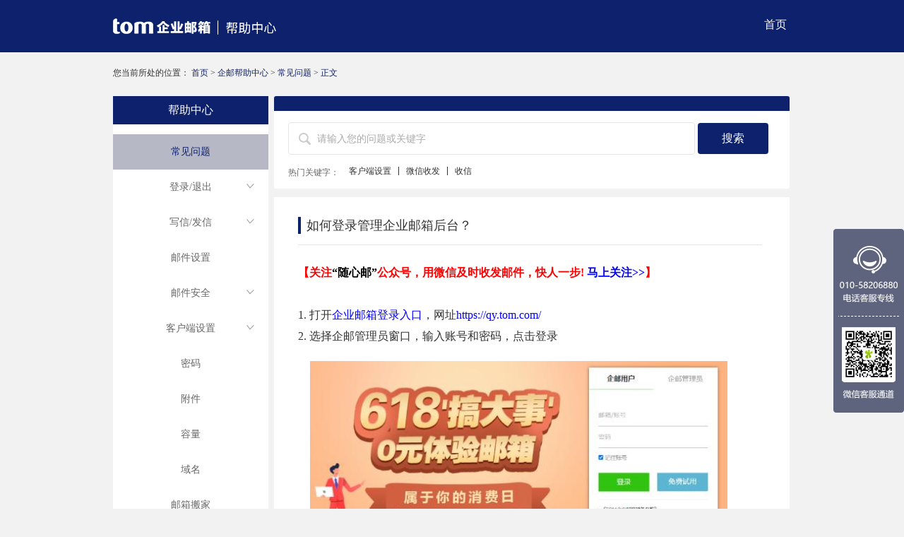

--- FILE ---
content_type: text/html
request_url: https://help.tom.com/enterprisemail/3534060307.html
body_size: 4506
content:











<!DOCTYPE html>
<html lang="zh-CN">

    

<!-- openCMs sreach -->





<head>
    <meta http-equiv="Content-Type" content="text/html; charset=UTF-8">
    <meta http-equiv="X-UA-Compatible" content="IE=edge,chrome=1">
    
    
        
        <meta name="Description" content="1.打开企业邮箱登录入口，网址https://qy.tom.com/ 2.选择企邮管理员窗口，输入账号和密码，点击登录">
        <meta name="keywords" content="企业邮箱 随心邮 管理员登陆 怎么登录企邮管理员 tom邮箱3.登陆企业邮箱后台首页">
        <meta name="Imageurl" content="">
        <meta property="og:type" content="news"/>
        <meta property="og:title" content="如何登录管理企业邮箱后台？"/>
        <meta property="og:description" content="1.打开企业邮箱登录入口，网址https://qy.tom.com/ 2.选择企邮管理员窗口，输入账号和密码，点击登录"/>
        <meta property="og:image" content=""/>
        <title>如何登录管理企业邮箱后台？</title>
        
        
        <meta property="og:url" content="//help.tom.com/enterprisemail/3534060307.html"/>
        
        <meta property="og:release_date" content="2021-06-28 18:01"/>
		<meta name="applicable-device" content="pc">
		<link rel="canonical" href="//help.tom.com/enterprisemail/3534060307.html">
    
    <meta name="viewport" content="initial-scale=1.0"/>
    <link rel="shortcut icon" href="/system/modules/my.opencms.news/resources/tom/help/static/img/help/favicon.png">
    <link href="/system/modules/my.opencms.news/resources/pc/css/contentload.css" rel="stylesheet" type="text/css">

    <!--加载图标-->
    <link rel="shortcut icon" href="/system/modules/my.opencms.news/resources/pc/pic/tom_logo.png" type="image/x-icon">
    <link rel="stylesheet" href="/system/modules/my.opencms.news/resources/tom/game/static/index.css"/>
    <link rel="stylesheet" href="/system/modules/my.opencms.news/resources/tom/game/static/content.css"/>
    
    <link rel="shortcut icon" href="/system/modules/my.opencms.news/resources/tom/help/static/img/help/favicon.png">
    <link rel="stylesheet" href="/system/modules/my.opencms.news/resources/tom/help/static/css/bae.css">
    <link rel="stylesheet" href="/system/modules/my.opencms.news/resources/tom/help/static/css/helpindex.css">
    <link rel="stylesheet" href="/system/modules/my.opencms.news/resources/tom/help/static/css/helpindexnew.css">
    <link rel="stylesheet" href="/system/modules/my.opencms.news/resources/tom/help/static/css/help_enterprisemail.css">
    <script src="/system/modules/my.opencms.news/resources/tom/help//static/js/jquery-2.2.3.min.js"></script>
    <script src="/system/modules/my.opencms.news/resources/tom/help//static/js/helptop.js"></script>
	
	    
    <script src="//www.tom.com/system/modules/my.opencms.news/resources/pc/minjs/get_track.min.js"></script>
</head>
<body id="body">
    <input type="hidden" value="0" id="sltop"/>
    <input type="hidden" value="1192" id="jsonid"/>
    
    
    <div class="help_index">
        <!--头部分-->
        <input id="category" type="hidden" value="/help/"/>
        
        <div class="he_navbg w1">
            <div class="he_nav w1  w100">
                <div class="topNav">
                    <a class="he_logo" href="//help.tom.com"><img src="/system/modules/my.opencms.news/resources/tom/help/static/img/help/logo_enterprisemail.png" alt="logo"></a>
                    <ul class="he_nav_ri">
                        
                        
                        <li class="nav-item">
                            <a href="//help.tom.com" class="nav-link" target="_blank">首页</a>
                        </li>
						<!--
						 <span class="ullin"></span>
                        <li class="nav-item">
                            <a href="https://qy.tom.com/" target="_blank"> 企业邮箱</a>
                        </li>
                        <span class="ullin"></span>
                        <li class="nav-item">
                            <a href="https://qy.tom.com/webmail-static/applyUse.html" target="_blank">企邮试用</a>
                        </li>
                        <span class="ullin"></span>
                        <li class="nav-item">
                            <a href="http://vip.tom.com" class="nav-link active" target="_blank">VIP邮箱</a>
                        </li>
						-->
                    
                    </ul>
                </div>
            </div>
        </div>
        <!-- 导航 -->
        
        <div class="post_crumb_con w1">
            
            <div class="post_crumb w100">
                您当前所处的位置：
                <a href="//help.tom.com">首页</a> &gt;
                <a href="//help.tom.com/enterprisemail">企邮帮助中心</a> &gt;
                <a id="list_title" href="">常见问题</a>
                &gt; <span class="post_crumby">正文</span>
            
            </div>
        </div>
        
        <!-- 内容 -->
        <div class="he_con w100">
            <div class="he_con_le">
                <div class="he_lenav">
                    <div class="he_lehead">
                        帮助中心
                    </div>
                    <div class="he_lenavli">
                        <ul>
							<li class="col_index0"><a href="../enterprisemail/index.html">常见问题</a></li>
							<!--<li class="col_lif">注册与购买
								<span class="col_lifdown"> <img src="/system/modules/my.opencms.news/resources/tom/help/static/img/help/col_lifdown.png"></span>
								<span class="col_lifup"> <img src="/system/modules/my.opencms.news/resources/tom/help/static/img/help/qy_col_lifup.png"></span>
								<div class="findcur">
									<dl>
										<dt class="col_index1"><a href="../enterprisemail/index_list.html?col_index=1">邮箱注册</a></dt>
										<dt class="col_index2"><a href="../enterprisemail/index_list.html?col_index=2">邮箱购买</a></dt>
									</dl>
								</div>
							</li>-->
							<li class="col_lif">登录/退出
								<span class="col_lifdown"> <img src="/system/modules/my.opencms.news/resources/tom/help/static/img/help/col_lifdown.png"></span>
								<span class="col_lifup"> <img src="/system/modules/my.opencms.news/resources/tom/help/static/img/help/qy_col_lifup.png"></span>
								<div class="findcur">
									<dl>
										<dt class="col_index3"><a href="../enterprisemail/index_list.html?col_index=3">登录</a></dt>
										<dt class="col_index4"><a href="../enterprisemail/index_list.html?col_index=4">退出</a></dt>
									</dl>
								</div>
							</li>
							<li class="col_lif">写信/发信
								<span class="col_lifdown"> <img src="/system/modules/my.opencms.news/resources/tom/help/static/img/help/col_lifdown.png"></span>
								<span class="col_lifup"> <img src="/system/modules/my.opencms.news/resources/tom/help/static/img/help/qy_col_lifup.png"></span>
								<div class="findcur">
									<dl>
										<dt class="col_index5"><a href="../enterprisemail/index_list.html?col_index=5">写信</a></dt>
										<dt class="col_index6"><a href="../enterprisemail/index_list.html?col_index=6">发信</a></dt>
									</dl>
								</div>
							</li>

							<li class="col_index7"><a href="../enterprisemail/index_list.html?col_index=7">邮件设置</a></li>

							<li class="col_lif">邮件安全
								<span class="col_lifdown"> <img src="/system/modules/my.opencms.news/resources/tom/help/static/img/help/col_lifdown.png"></span>
								<span class="col_lifup"> <img src="/system/modules/my.opencms.news/resources/tom/help/static/img/help/qy_col_lifup.png"></span>
								<div class="findcur">
									<dl>
										<dt class="col_index8"><a href="../enterprisemail/index_list.html?col_index=8">增强安全性</a></dt>
										<dt class="col_index9"><a href="../enterprisemail/index_list.html?col_index=9">反垃圾</a></dt>
									</dl>
								</div>
							</li>
							<li class="col_lif">客户端设置
								<span class="col_lifdown"> <img src="/system/modules/my.opencms.news/resources/tom/help/static/img/help/col_lifdown.png"></span>
								<span class="col_lifup"> <img src="/system/modules/my.opencms.news/resources/tom/help/static/img/help/qy_col_lifup.png"></span>
								<div class="findcur">
									<dl>
										<dt class="col_index10"><a href="../enterprisemail/index_list.html?col_index=10">电脑端</a></dt>
										<dt class="col_index11"><a href="../enterprisemail/index_list.html?col_index=11">手机端</a></dt>
									</dl>
								</div>
							</li>
							<li class="col_index12"><a href="../enterprisemail/index_list.html?col_index=12">密码</a></li>
							<li class="col_index13"><a href="../enterprisemail/index_list.html?col_index=13">附件</a></li>
							<li class="col_index14"><a href="../enterprisemail/index_list.html?col_index=14">容量</a></li>
							<li class="col_index15"><a href="../enterprisemail/index_list.html?col_index=15">域名</a></li>
							<li class="col_index16"><a href="../enterprisemail/index_list.html?col_index=16">邮箱搬家</a></li>
							<li class="col_index17"><a href="../enterprisemail/index_list.html?col_index=17">特色功能</a></li>
							<li class="col_index18"><a href="../enterprisemail/index_list.html?col_index=18">客户服务</a></li>
						</ul>
                    </div>
                </div>
                <div class="he_nav1 he_nav3">
                    <span>客服联系邮箱</span>
                    <p>corpmail@163.net</p>
                </div>
            </div>
            
            <div class="he_con_ri">
                <div class="con_rihead">
                    <div class="con_riheadtop"></div>
                    <div class="ri_hcon">
                        <form method="get" action="../enterprisemail/index_search.html" id="searchForm">
                            <div class="ri_hcondiv">
                                <img src="/system/modules/my.opencms.news/resources/tom/help/static/img/help/search.png" class="ri_hcondivimg">
                                <input type="text" placeholder="请输入您的问题或关键字" autocomplete="off" name="keyword" maxlength="200" class="topinp"/>
                                <input type="hidden" name="col_index" id="col_index">
                                <div id="history"></div>
                            </div>
                            <div class="serachbtn">搜索</div>
                        </form>
                        <div class="h_kewword">
                            <span>热门关键字：</span>
                            <ul class="ul_kewword">
                                
                            </ul>
                        </div>
                    </div>
                </div>
                <div class="he_list container">
                    
                        
                        <div class="he_list_tit">
                            <h1>如何登录管理企业邮箱后台？</h1>
                        </div>
                        <div class="deta_con">
                            <p><span style="color: #ff0000;"><strong>【关注</strong><span style="color: #000000;"><strong>“随心邮”</strong></span><strong>公众号，用微信及时收发邮件，快人一步! <span style="color: #0000ff;"><a style="color: #0000ff;" href="https://mail.tom.com/webmail-static/welcomesxy.html" target="_blank">马上关注&gt;&gt;</a></span></strong><strong>】</strong></span></p>
<p>&nbsp;</p>
<p>1. 打开<span style="color: #0000ff;">企业邮箱登录入口</span>，网址<span style="color: #0000ff;">https://qy.tom.com/</span></p>
<p>2. 选择企邮管理员窗口，输入账号和密码，点击登录</p>
<p>&nbsp;<img title="image" src="http://imgs.tom.com/help/202106/CONTENTF1C88887FB574403.jpg" alt="如何登录管理企业邮箱后台？" /></p>
<p>3.登录企业邮箱后台首页</p>
<p>&nbsp;<img title="image" src="http://imgs.tom.com/help/202106/CONTENT05C0C6B462F945B1.jpg" alt="如何登录管理企业邮箱后台？" /></p>
<p>关于更多企业邮箱使用技巧，前往https://qy.tom.com了吧~【TOM】</p>
                        </div>
                    
                </div>
            </div>
        </div>
        
        <!-- 底部 -->
        <div class="he_foo w1">
            <div class="footer_bg w100">
                <div class="all-footer">
                    <footer class="footer" style="width: 100%;">
                        <div class="foo_nav">
                            <ol class="breadcrumb" style="flex-direction: row; justify-content: center;">
                                <li class="breadcrumb-item">
                                    <a href="http://www.tom.com/" target="_blank">TOM首页</a>
                                </li>
								<!--
								<li class="breadcrumb-item">
                                    <a href="http://vip.tom.com/" target="_blank" target="_blank">vip.tom.com</a>
                                </li>
                                <li class="breadcrumb-item">
                                    <a href="http://163.net/" target="_blank" target="_blank">163.net</a>
                                </li>
                                <li class="breadcrumb-item">
                                    <a href="http://163vip.com/" target="_blank" target="_blank">163vip.com</a>
                                </li>
                                <li class="breadcrumb-item">
                                    <a href="http://163.net/news/index.html" target="_blank">最新资讯</a>
                                </li>
								-->
                            </ol>
                        </div>
                        <div class="foo_ban">
                            Copyright © 2019 TOM.COM Corporation,All Rights Reserved 新飞网版权所有
                        </div>
                    </footer>
                </div>
            </div>
        </div>
    </div>
    <div class="advri">
        <img src="/system/modules/my.opencms.news/resources/tom/help/static/img/help/advri_enterprisemail.png">
    </div>
    
    <!-- 搜索历史 -->
    <script src="/system/modules/my.opencms.news/resources/tom/pc/js/searchHistory.js"></script>
    <!-- 公共js -->
    <script src="/system/modules/my.opencms.news/resources/tom/help/static/js/help_common.js"></script>
    <script>
        //判断是否是微信浏览器的函数
        $("#loadingimg").remove();
        $(function () {
            function isWeiXin() {
                //window.navigator.userAgent属性包含了浏览器类型、版本、操作系统类型、浏览器引擎类型等信息，这个属性可以用来判断浏览器类型
                var ua = window.navigator.userAgent.toLowerCase();
                //通过正则表达式匹配ua中是否含有MicroMessenger字符串
                if (ua.match(/MicroMessenger/i) == 'micromessenger') {
                    return true;
                } else {
                    return false;
                }
            }
            
            if (isWeiXin()) {
                $.getScript("//res.wx.qq.com/open/js/jweixin-1.2.0.js", function () {
                    $.getScript("/system/modules/my.opencms.news/resources/pc/js/weixinshare.js");
                })
            }
        });
    </script>
    
    <script type="text/javascript">
        
        
        $(function () {
            //--------关键字
            $.ajax({
                type: "GET",
                url: '../enterprisemail/json/keywords.json',
                contentType: 'application/x-www-form-urlencoded;charset=utf-8',
                dataType: "json",
                data: {},
                success: function (data) {
                    var resdata = data;
                    
                    var length = 0;
                    for (var ever in resdata) {
                        length++;
                    }
                    
                    var str = "";
                    for (var i = 0; i <= length; i++) {
                        if (resdata[i]) {
                            var newtit = resdata[i][0];
                            var newdes = resdata[i][6];
                            var newurl = resdata[i][3];
                            //newurl=newurl+"?col_index="+col_index
                            
                            str += '<li>';
                            str += '<a href="' + newurl + '" >';//str+='<a href="'+newurl+'" target="_blank">';
                            str += newtit;
                            str += '</a></li>';
                        }
                    }
                    $('.ul_kewword').html(str);
                },
                error: function (e) {
                    console.log(e);
                }
            });
        })
    </script>
    
    <script type="text/javascript">
        
        $('.serachbtn').click(function () {
            $("#searchForm").submit();
        });
        
        var col_index = getQueryVariable("col_index");
        
        $("#col_index").val(col_index);
        
        if (!col_index) {
            col_index = 0;
        }
        
        var title;
        if (col_index == 1) {
            title = ["邮箱注册", "register"];
        } else if (col_index == 2) {
            title = ["邮箱购买", "buy"];
        } else if (col_index == 3) {
            title = ["登录", "login"];
        } else if (col_index == 4) {
            title = ["退出", "logout"];
        } else if (col_index == 5) {
            title = ["写信", "writeMail"];
        } else if (col_index == 6) {
            title = ["发信", "sendMail"];
        } else if (col_index == 7) {
            title = ["邮件设置", "mailSetting"];
        } else if (col_index == 8) {
            title = ["增强安全性", "enhancedSecurity"];
        } else if (col_index == 9) {
            title = ["反垃圾", "antispam"];
        } else if (col_index == 10) {
            title = ["电脑端", "computer"];
        } else if (col_index == 11) {
            title = ["手机端", "mobile"];
        } else if (col_index == 12) {
            title = ["密码", "password"];
        } else if (col_index == 13) {
            title = ["附件", "accessory"];
        } else if (col_index == 14) {
            title = ["容量", "capacity"];
        } else if (col_index == 15) {
            title = ["域名", "domainName"];
        } else if (col_index == 16) {
            title = ["邮箱搬家", "mailMove"];
        } else if (col_index == 17) {
            title = ["特色功能", "feature"];
        } else if (col_index == 18) {
            title = ["客户服务", "customerService"];
        } else {
            title = ["常见问题", "common"];
        }
        $("#list_title").html(title[0]);
		
		if (col_index == 0){
			$("#list_title").attr("href", "../enterprisemail/index.html");
		} else {
        	$("#list_title").attr("href", "../enterprisemail/index_list.html?col_index=" + col_index);
		}
        
        $(".col_index" + col_index).addClass("cur");
        var parent = $(".col_index" + col_index).parents(".col_lif");
        if (parent) {
            parent.click();
        }
    </script>
</body>
</html>

--- FILE ---
content_type: text/css
request_url: https://help.tom.com/system/modules/my.opencms.news/resources/tom/game/static/index.css
body_size: 4397
content:
@media screen and (min-width: 1000px) {
	.banner4 {
	    width: 1500px !important;
	}
	.btn-apply.btn-contact {
    	left: 17%;
    }
    .title.clearfix {
	    width: 1647px !important;
	}
	.title .logo{
        margin-top: 10px !important;
	    margin-left: 5em !important;
	    margin-right: -4em !important;
	}
	.nav.fr.top1 {
    	padding-right: 6em !important;
	}
}
@media screen and (min-width: 1400px) {
	.banner4 {
	    width: 1500px !important;
	}
	.btn-apply.btn-contact {
    	left: 17%;
    }
    .title.clearfix {
	    width: 1647px !important;
	}
	.title .logo{
        margin-top: 10px !important;
	    margin-left: 5em !important;
	    margin-right: -4em !important;
	}
	.nav.fr.top1 {
    	padding-right: 0em !important;
	}
}
@media screen and (min-width: 1800px) {
	.banner4 {
	    width: 1920px !important;
	}
	.btn-apply.btn-contact {
    	left: 24% !important;
    }
    .title.clearfix {
	    width: 1920px !important;
	}
	.logo.fl {
        margin-top: 10px !important;
	    margin-left: 5em !important;
	    margin-right: 44em !important;
	}
	.nav.fr.top1 {
    	padding-right: 4em !important;
	}
}
body,
button,
input,
select,
textarea {
    font-family: "微软雅黑" !important;
    font-size: 12px;
    overflow-x:hidden;
}
#divPlaceholder{
    width: 1200px;
    height: 110px;
    display: flex;
}
.index_nav:after{
    overflow:hidden;
}
.index_nav{
    width:100%;
    height:40px;
    background-color:#333333;
    min-width:1340px;
    margin: 0 auto;
    position: fixed;
    z-index: 1;
    text-align: center;
    padding-top: 10px;
}
.index_nav a{
    color: #fff;
    padding: 3px 9px;
    font-size: 16px;
    text-decoration:none;
}
.index_nav_left .active{
    background-color: #31ba52;
    border-radius: 4px;
}
h1,
h2,
h3,
h4,
h5,
h6 {
    font-size: 100%;
    font-weight: 100;
    color: #333;
    margin: 0;
}
address,
cite,
dfn,
em,
var,
i {
    font-style: normal;
}
ul,
ol,
li {
    list-style: none;
    margin: 0;
    padding: 0;
}
a {
    text-decoration: none;
    hide-focus: expression(this.hideFocus=true);
    outline: none;
    cursor: pointer;
}
a:hover {
    text-decoration: underline;
}
sup {
    vertical-align: text-top;
}
sub {
    vertical-align: text-bottom;
}
fieldset,
img {
    border: 0;
}
button,
input,
select,
textarea {
    font-size: 100%;
}
table {
    border-collapse: collapse;
    border-spacing: 0;
}
* html {
    zoom: expression(function(ele){ele.style.zoom="1";document.execCommand("BackgroundImageCache", false, true);}(this));
}
* html pre {
    word-wrap: break-word;
    white-space: normal;
}
/*==== common style ====*/
body {
    color: #666;
    background-color: #fff;
    font-family: arial, "microsoft yahei";
    margin: 0;
    padding: 0;
}
td,
th,
a {
    color: #666;
    text-decoration: none !important;
}
a:link{
    text-decoration: none;
}
p{
    padding: 0;
    margin: 0;
    margin-top: ;
}
del {
    color: #999;
    text-decoration: line-through;
}
.fr1 {
    position: absolute;
    top: 20%;
       margin-left: 513px;
	text-align: center;
}
.fn {
    float: none !important;
}
.cl {
    clear: left;
}
.cr {
    clear: right;
}
.fr {
    float: right !important;
    position: relative;
}
.fl {
    float: left !important;
}
.clear,
.clrfix,
.clearfix,
.clearfloat {
    *zoom: 1;
}
.clear:after,
.clrfix:after,
.clearfix:after,
.clearfloat:after {
    content: ".";
    display: block;
    height: 0;
    clear: both;
    visibility: hidden;
}
.green {
    color: #31ba52;
}
.red {
    color: #ff5555;
}
/*index*/
.wrap {
    margin: 0 auto;
    font-size: 16px;
    width: 100%;
}
.wrap i {background: url(/game/static/images/icon.png) no-repeat;}

.title {
    line-height: 70px;
    font-size: 16px;
    z-index: 1;
    background: white;
    position: fixed;
    left: 0;
    right: 0;
    top: 40px;
    display: block;
    width: 1920px;
    margin: 0 auto;
    display: flex;
    justify-content: space-between;
}
.title .logo {
    background: url(/game/static/images/logo.png) no-repeat;
    width: 164px;
    height: 47px;
    margin-top: 10px;
    margin-left: 7em;
    margin-right: -2em;
}
.telephone.green{
    /* margin-left: 30px; */
}
.title .nav a{
    margin-right: 35px;
}
.telephone.green>i{
 
}
.title .nav a:hover,
.title .nav a.active {
    font-weight: bold;
    color: #31ba52;
}
.title .nav .telephone i {
    width: 23px;
    height: 23px;
    margin-top: 10px;
    margin-right: 10px;
    display: inline-block;
    vertical-align: sub;
}
.banner {
    background: url(/game/static/images/banner.jpg) top center no-repeat;
    height: 530px;
    display: block;
    position: relative;
}
.banner .btn-apply {
    display: block;
    position: absolute;
    width: 217px;
    height: 74px;
    left: 49.6%;
    bottom: 99px;
    margin-left: -600px;
    text-indent:-1000px;
    overflow: hidden;
    cursor: pointer;
}
.banner2 {
    background: url(/game/static/images/banner2.jpg) top center no-repeat;
    height: 200px;
    display: block;
}
.banner3 {
    background: url(/game/static/images/banner3.jpg) top center no-repeat;
    height: 400px;
    display: block;
}
.banner3 .btn-apply {
    display: block;
    position: absolute;
    width: 180px;
    height: 52px;
    left: 50%;
       top: 305px;
       margin-left: -449px;
   
    overflow: hidden;
    cursor: pointer;
	background: #FFC430;
	box-shadow: 0px 9px 13px 0px rgba(10, 13, 47, 0.14);
	border-radius: 26px;
	line-height: 52px;
	text-align: center;
	color: #fff;
	font-size: 22px;
	margin-top: 22px;
    /*border: 1px solid #000;*/
}

.tab {
    background-color: #f5f9ff;
    height: 92px;
    line-height: 88px;
	font-size: 18px;
}
.tab ul {
    width: 1200px;
    margin: 0 auto;
}
.tab li {
    float: left;
    margin-right: 45px;
}
.tab li a:hover,
.tab li a.active {
    color: #31ba52;
    border-bottom: 2px solid #31ba52;
    padding-bottom: 5px;
}
.gameEg,.partnerList {
    width: 1200px;
    margin: 0 auto;
}
.gameEg h3,.marketPg h3,.aboutUs h3,.canDo h3,.advantage h3 {
    text-align: center;
    font-size: 36px;
    margin: 60px auto;
    font-weight: 100;
    font-family: "microsoft yahei";
}
.gameEg .gameList ul {
    width: 1235px
}
.gameEg .gameList li {
    width: 210px;
    float: left;
    box-shadow: 0px 5px 10px rgba(0,0,0,0.2);
    margin-bottom: 55px;
    margin-right: 37px;
}
.gameEg .gameList li p {
    text-align: center;
    line-height: 46px;
	
}
.gameEg .gameList .gameImg {
    position: relative;
    margin:  0;
    padding: 0;
	
}

.gameEg .gameList .gameImg img{
	
	
}
.gameEg .gameList li:hover .ewm {display: block;}
.gameEg .gameList .ewm {
    width: 100%;
    height: 99%;
    position: absolute;
    top: 0;
    left: 0;
    background: rgba(0,0,0,0.8);
    display: none;
}
.gameEg .gameList .ewm img {
    display: block;
    margin: 75px auto 0;
    width: 121px;
    height: 121px;
}
.gameEg .gameList .ewm a {
    width: 120px;
    height: 38px;
    line-height: 38px;
    border-radius: 32px;
    display: block;
    margin: 0 auto;
    text-align: center;
    color: #fff;
    margin-top: 10px;
    background-color: #31ba52;
    text-decoration: none;
}
.gameEg .gameMore {
    width: 190px;
    height: 55px;
    background-color: #ffc430;
    border-radius: 32px;
    color: #fff;
    text-align: center;
    line-height: 54px;
    margin: 0 auto;
    box-shadow: 0px 5px 10px rgba(0,0,0,0.2);
    display: block;
    font-size: 22px;
}
.marketPg {
    background-color: #f5f9ff;
    margin-top: 30px;
    padding-top: 10px;
}
.marketList,.advantage .content,.canDo {width: 1200px; margin: 0 auto;}
.marketList ul {
    width: 1250px;
}
.marketList li {
    width: 364px;
    height: 280px;
    float: left;
    margin: 0 51px 30px 0;
    padding-top: 45px;
    text-align: center;
    background-color: #fff;
    box-shadow: 0 2px 20px rgba(0,0,0,0.2);
    border-radius: 10px;
	box-sizing: border-box;
}
.marketList li i,.canDo li i {
  
    width: 90px;
    height: 90px;
    display: block;
    margin: 0 auto;
}

.marketList li i,.canDo li i img {
  
  width: 100%;
  height: 100%;
}
 

.marketList li h5 {
    font-size: 24px;
    color: #333;
   margin-top: 18px;
   margin-bottom: 16px;
}
.marketList li p {
    font-size: 18px;
    margin: 0;
    padding: 0;
	color: #666;
}
.partner {
    background-color: #fff;
    padding: 50px 0 20px;
}
.partnerList li {
    width: 230px;
    height: 150px;
    float: left;
    text-align: center;
}
.bottom {
    background-color: #292c3a;
    padding-bottom: 45px;
}
.btmList {
    width: 1060px;
   padding-top: 42px;
    margin: 0 auto;
    color: #fff;
}
.btmList ul {
    width: 1095px;
    border-bottom: 1px solid #999999;
    padding-bottom: 13px;
}
.footer_brand>li:first-child {
    margin-left: 25px;
}
.btmList li {
    width: 200px;
    margin-right: 10px;
    float: left;
    text-align: center;
}
.btmList li p {
    font-size: 14px;
    line-height:5em;
}
.Copyright {
	margin-top: 21px;
    text-align: center;
    color: #fff;
}
.Copyright a{color: #fff;}
.serviceList a {
    display: inline-block;
    text-align: center;
    font-size: 15px;
    margin: auto 13px;
}
.Copyright p {
    font-size: 12px;
    margin-top: 1em;
}
.contact {
    background: url(/game/static/images/contact.jpg) top center no-repeat;
    height: 154px;
    position: fixed;
    left: 0;
    right: 0;
    bottom: 0;
    display: none;
    width: 100%;
    margin: 0 auto;
	min-width: 1300px;
	z-index: 9;
	
}
.contact .close {
    left: 46%;
    margin: auto;
    width: 40px;
    height: 40px;
    background: url(/game/static/images/close.png) no-repeat;
    display: block;
    position: relative;
}
.contactCont {
    width: 38%;
    margin: 0 auto;
    color: #fff;
    padding-top: 20px;
}
.contactCont .inputBox p {
    font-size: 20px;
    margin-bottom: 17px;
    text-align: center;
    margin-left: -106px;
}
.contactCont .input{
    position: relative;
	margin-left: 207px;
}
.contactCont .input input {
    width: 120px;
    height: 36px;
    color: #afacac;
    font-size: 14px;
    border-radius: 8px;
    border: 0;
    font-family: "microsoft yahei";
    outline: none;
    padding-left: 35px;
    margin-left: 20px;
}
.contactCont .input button {
    width: 138px;
    height: 40px;
    color: #fff;
    background-color: #ffc430;
    text-align: center;
    border: 0;
    margin-top: 10px;
    border-radius: 8px;
    display: block;
    position: absolute;
    right: 0;
	margin-top: -40px;
	margin-right: 267px;
    font-family: "microsoft yahei";
    cursor: pointer;
    outline: none;
    box-shadow: 4px 6px 20px -5.99px #333;
    font-size: 16px;
}
.customMade {
    position: fixed;
    right: 0;
    top: 38%;
}
.customMade i {
 background: url(/game/static/images/icon.png) no-repeat;
  display: inline-block;
    margin: 0px 5px;
    width: 24px;
    height: 22px;
}
.customMade li {
    width: 58px;
    height: 38px;
    padding: 10px 0;
    text-align: center;
    background-color: #fff;
    border: 1px solid #ccc;
    border-radius: 5px;
    margin-bottom: 8px;
    position: relative;
    cursor: pointer;
}
.customMade li:hover{
    background-color: #31ba52;
    border: 1px solid #31ba52;
}
.customMade li:hover .customer-service,.customMade li:hover .WeChat-service,.customMade li:hover .top {color: #fff;}
/* .customMade li .customer-service i {
    background-position: -56px 0;
} */
.customMade li:hover .customer-service i {
    background-position: -81px 0;
}
.customMade li .WeChat-service i {
    background-position: -106px 0;
}
.customMade li:hover .WeChat-service i {
    background-position: -131px 0;
}
.customMade li .top i {
    background-position: -156px 0;
}
.customMade li:hover .top i {
    background-position: -181px 0;
}
.customMade li:hover .phoneBox,.customMade li:hover .ewm  {display: block;}
.customMade li .phoneBox,.customMade li .ewm {
    width: 190px;
    padding: 20px 30px;
    position: absolute;
    top: 0;
    right: 68px;
    background-color:#fff;
    font-size: 14px;
    box-shadow: 0 2px 20px rgba(0,0,0,0.2);
    text-align: left;
    border-radius: 5px;
    display: none;
    right: 59px;
}
.customMade li .phoneBox span {
    display: block;
    font-size: 18px;
    margin: 0 0 10px 0;
}
.customMade li .phoneBox p {
    padding: 0;
    margin-bottom: 10px;
}
.customMade li .ewm {
    width: 120px;
    height: 140px;
}
/*aboutUs*/
.aboutUs {
    text-align: center;
    margin: 0 auto;
}
.aboutUs .content {
    background: url(/game/static/images/aboutUs.jpg) top center no-repeat;
    width: 1200px;
    height: 269px;
    margin: 40px auto;
}
.aboutUs .content {
    font-size: 18PX;
    color: #fff;
    padding-top: 160px;
}
.aboutUs .content p {
    margin-bottom: 25px;
    text-align: left;
    margin-left: 40px;
	line-height: 30px;
}
.aboutUs .content p:nth-child(2),.aboutUs .content p:nth-child(3) {
    text-indent: 8px;
}
.aboutUs .content p:nth-child(4) {
    text-indent: 20px;
}
.aboutUs .content em {
    font-size: 30px;
    color: #6fa1fe;
    display: block;
    float: left;
    margin-right: 10px;
}
.newcanDo{
	margin-top: 110px;
}
.canDo ul {
    width: 1240px;
}
.canDo li {
    width: 400px;
    text-align: center;
    color: #666;
    float: left;
}
.canDo li h5 {
    font-size: 20px;
    font-weight: bold
	color: #666;
	margin-top: 20px;
}
.canDo li p {
    font-size: 18px;
    line-height: 30px;
    margin-top: 10px;
	color: #666;
}
.canDo li i {
    width: 108px;
    height: 108px;
}
.canDo li i.canImg1 {
    background-position: 0 -120px;
}
.canDo li i.canImg2 {
    background-position: -111px -120px;
}
.canDo li i.canImg3 {
    background-position: -222px -120px;
}
.advantage .content {
    margin: 0 auto 30px;
}
/*弹框*/
.popBox {
    display: none;
}
.popBox .mask {
    display: block;
    width: 100%;
    height: 100%;
    position: fixed;
    background: rgba(0,0,0,0.7);
    top: 0;
    left: 0;
    z-index: 9000;
    display: flex;
    justify-content: center;
    align-items: center;
}
.popBox .popCont {
    width: 770px;
    z-index: 9001;
    border-radius: 5px;
    background-color: #fff;
    padding: 55px 30px 40px 70px;
    font-family: "microsoft yahei";
}
.popCont .fl li {
    margin-bottom: 35px;
    position: relative;
}
.popCont .fl li .inputBox {
    position: relative;
}
.contactCont .inputBox .input .img1 {
    background: url(/game/static/images/icon.png) no-repeat;
    width: 17px;
    height: 19px;
    position: absolute;
    top: 10px;
    left: 31px;
    background-position: 0px -30px;
}
.contactCont .inputBox .input .img2 {
    background: url(/game/static/images/icon.png) no-repeat;
    width: 17px;
    height: 19px;
    position: absolute;
    top: 10px;
    left: 208px;
    background-position: -40px -32px;
}
.contactCont .inputBox .input .img3 {
    background: url(/game/static/images/icon.png) no-repeat;
    width: 17px;
    height: 19px;
    position: absolute;
    top: 10px;
    left: 391px;
    background-position: -20px -30px;
}
.contactCont .inputBox .input .img4 {
    background: url(/game/static/images/icon.png) no-repeat;
    width: 17px;
    height: 19px;
    position: absolute;
    top: 10px;
    left: 573px;
    background-position: -62px -32px;
}
.popCont .fl li .inputBox i {
    background: url(/game/static/images/icon.png) no-repeat;
    width: 17px;
    height: 19px;
    position: absolute;
    top: 10px;
    left: 10px;
}
.popCont .fl li .inputBox i.name {background-position: 0 -32px;}
.popCont .fl li .inputBox i.company {background-position: -20px -32px;}
.popCont .fl li .inputBox i.phoneNum {background-position: -42px -32px;}
.popCont .fl li .inputBox i.address {background-position: -62px -32px;}
.popCont .fl li .inputBox i.describe {background-position: -83px -29px;}
.popCont .fl li input {
    width: 320px;
    height: 38px;
    border: 1px solid #e1e2e4;
    background-color: #fff;
    color: #c8c8c8;
    font-size: 14px;
    padding: 0 20px 0 35px;
    font-family: "microsoft yahei";
    outline: none;
	border-radius: 18px;
	box-sizing: border-box;
}
.popCont .fl li input::-webkit-input-placeholder{
    color:#c8c8c8;
}
.popCont .fl li input::-moz-placeholder{
    color:#c8c8c8;
}
.popCont .fl li input:-moz-placeholder{
    color:#c8c8c8;
}
.popCont .fl li input:-ms-input-placeholder{
    color:#c8c8c8;
}
.popCont .fl li p {
    line-height: 25px;
    position: absolute;
    top: 40px;
    left: 20px;
}
.popCont .fl .submitBtn {
    width: 200px;
    height: 36px;
    background-color: #ffc430;
    border-radius: 32px;
    color: #fff;
    text-align: center;
    line-height: 36px;
    margin: 40px auto 0;
    box-shadow: 0px 5px 10px rgba(0,0,0,0.2);
    display: block;
    font-size: 18px;
}
.newsimg {
	
	margin-left: -20px;
}
.newsimg img{
	width: 301px;
}

.popCont h3 {
    width: 320px;
    text-align: center;
    font-size: 28px;
    font-weight: bold;
    display: block;
    margin-bottom: 30px;
}
.popCont .closePop {
    width: 16px;
    height: 16px;
    background: url(/game/static/images/icon.png) -103px -32px no-repeat;
    display: block;
    position: relative;
    top: -90px;
    right: -750px;
}
.popBox.success .popCont {
    width: 350px;
    height: 450px;
    background: none;
    color: #fcda96;
    text-align: center;
}
.popBox.success .closePop {
    width: 30px;
    height: 30px;
    background: url(/game/static/images/closepop.png) no-repeat;
    left: 320px;
    top: -399px;
    position: relative;
}
.popBox.success .popCont h2 {
    font-size: 33px;
    color: #fcda96;
}
.popBox.success .popCont p {
    font-size: 22px;
}
.popBox.success .popCont span {
    display: block;
    height: 50px;
    color: #fff;
    background-color: #fcda96;
    line-height: 50px;
    font-size: 22px;
    border-radius: 32px;
    margin-top: 25px;
    text-align: center;
}
.partner h3{
    text-align: center;
    font-size: 36px;
    margin: 50px auto;
    margin-top: 0;
    font-weight: 100;
    font-family: "microsoft yahei";
}
#end_li{
    position: relative;
    top: 30px;
}
#phone_error{
    color: #d80303;
    font-family: "microsoft yahei";
    font-size: 14px;
    padding: 6px 5px 0px 8px;
    display: none;
}
.ewm p{
    height: 24px;
    margin-left: 5px;
}
.btmList>.clearfix li img{
   height: 41px;
}
.btmList>.clearfix li:nth-child(2) img{
   height: 49px;
}
.teshimg  {
	height: 48px;
	margin-top: -21px;
}
.teshimg img{
	width:43%;
}
.teshili p{
	margin-top: 25px;
}
.teimgli{
	height: 50px;
}

.errorSpan{
    width: 200px;
    height: 30px;
    position: fixed;
    left: 42%;
    line-height: 2;
    background: #ffa030;
    color: #ffffff;
    font-size: 15px;
    text-align: center;
    display: none;
	bottom: 160px;
	 background: #000000;
	 opacity: 0.7;
	 border-radius: 8px; 
	/*;
	
	*/
}

.contactCont .inputBox{
    width: 1000px;
    position: relative;
    left: -16em;
}
.fr1 img{
    width: 80px;
    height: 80px;
}
.fr1 p{
    font-size: 12px;
}

.customMade li .help-service i{
	background: url(/game/static/images/helpIco.png) no-repeat;
	background-size: auto 100%;
	height: 24px;
}

.customMade li:hover .help-service i{
	background-position: -24px 0;
}
.customMade li:hover .help-service p{
	color: white;
}

--- FILE ---
content_type: text/css
request_url: https://help.tom.com/system/modules/my.opencms.news/resources/tom/game/static/content.css
body_size: 1098
content:
.item-container {
	text-align: left;
}

.item-container h4 {
	font-size: 18px;
	font-weight: normal;
	margin: 10px 0;
}

.banner4 {
	margin: 0 auto;
	background: url(/game/static/images/banner4.png) top center no-repeat;
	height: 325px;
	display: block;
	width: 1920px;
}
.customMade{
	font-size: 12px;
}
hr {
	border: 0px;
	padding-top: 10px;
	border-bottom: 1px solid #f2f2f2;
}

.a_img_border {
	color: transparent;
}

.telephone.green {
	margin-left: 2em;
}

.main_body {
	margin: 0 auto;
	width: 900px;
	/*height: 1194px;*/
	background: rgba(255, 255, 255, 1);
}

.tag_info {
	width: 80px;
	height: 30px;
	font-size: 20px;
	font-family: Microsoft YaHei;
	font-weight: 400;
	color: rgba(51, 51, 51, 1);
	line-height: 32px;
	margin-left: 80px;
	padding: 21px 0;
	margin-bottom: 30px;
}

.item-img {
	width: 223px;
	height: 133px;
	display: inline-block;
	margin-right: 35px;
}

.a_img_border {
	font-size: 16px;
	font-family: Microsoft YaHei;
	font-weight: 400;
	color: rgba(51, 51, 51, 1);
	margin-top: 7px;
	display: inline-block;
}

.item-container {
	margin: 0 80px;
}

.item-right {
	display: inline-block;
}

.describe {
	height: 77px;
	font-size: 14px;
	font-family: Microsoft YaHei;
	font-weight: 400;
	color: rgba(158, 158, 158, 1);
	line-height: 22px;
}

.content_text {
	display: inline-block;
	height: 77px;
	font-size: 14px;
	font-family: Microsoft YaHei;
	font-weight: 400;
	color: rgba(158, 158, 158, 1);
	line-height: 22px;
}

.source {
	margin-top: 1em;
}

.item-left {
	height: 171px;
	width: 740px;
	display: flex;
}

.btn-contact {
	width: 200px;
	height: 47px;
	background: rgba(255, 196, 48, 1);
	box-shadow: 0px 9px 13px 0px rgba(10, 13, 47, 0.14);
	border-radius: 29px;
	position: relative;
	top: 69%;
	left: 24%;
	font-size: 24px;
	font-family: Microsoft YaHei;
	font-weight: 400;
	color: rgba(255, 255, 255, 1);
	line-height: 34px;
	text-align: center;
	padding-top: 11px;
	cursor: pointer;
}

.container {
	width: 100%;
	margin: 0 auto;
	background: #f5f9ff;
}

.content {
	margin: 0 auto;
	width: 1000px;
	background: rgba(255, 255, 255, 1);
}

.nav_content {
	width: 324px;
	height: 14px;
	font-size: 14px;
	font-family: Microsoft YaHei;
	font-weight: 400;
	color: rgba(51, 187, 84, 1) !important;
	line-height: 30px;
}

.content_nav {
	margin: 0px 104px;
	padding-top: 29px;
	font-size: 14px;
}

.main_title {
	height: 70px;
	font-size: 16px;
	font-family: Microsoft YaHei;
	font-weight: bold;
	color: rgba(51, 51, 51, 1);
	line-height: 100px;
	text-align: center;
}

.time {
	font-size: 14px;
	font-family: Microsoft YaHei;
	font-weight: 400;
	color: rgba(158, 158, 158, 1);
	line-height: 22px;
	text-align: center;
}

.contact_title {
	height: 131px;
}
.switch_div{
	padding: 6px 0px 40px 0px;
}
.details {
	padding: 0 104px;
	font-size: 14px;
	font-family: Microsoft YaHei;
	font-weight: 400;
	color: rgba(102, 102, 102, 1);
	line-height: 26px;
}

.page_switch {
	height: 11px;
	font-size: 12px;
	font-family: Microsoft YaHei;
	font-weight: 400;
	color: rgba(49, 186, 82, 1);
	line-height: 30px;
	margin-top: 16px;
	margin-left: 91px;
	display: block;
}


.pagination>li>a, .pagination>li>span {
    position: relative;
    float: left;
    padding: 6px 12px;
    margin-left: -1px;
    line-height: 1.42857143;
    color: #999999;
    text-decoration: none;
    background-color: #fff;
    border: 1px solid #ddd;
}
#pageLimit .active>a{
	background:#31ba52;
	color: white;
}
#pageLimit{
	display: flex;
    justify-content: center;
}


--- FILE ---
content_type: text/css
request_url: https://help.tom.com/system/modules/my.opencms.news/resources/tom/help/static/css/bae.css
body_size: 597
content:
/*2020-01-11*/
 /* 系统 */
body,div,p,h1, h2, h3, h4, h5, h6, hr, p, blockquote, dl, dt, dd, ul, ol, li, pre, form, fieldset,  button, input, textarea, th, td {
   
    margin: 0;
    padding: 0;
   
}

body {
	margin: 0 auto;
	font-family:"Montserrat", "Microsoft YaHei", "Arial";
	font-size: 16px;
	background: #f2f2f2;
	color: #333;
}
ul, ol {
	list-style: none;
}
img {
	border: none;
}
ul, ol {
	list-style: none;
}
img {
	border: none;
}

a {
	color: #333;
	text-decoration: none;
}
a:hover {
	text-decoration: none;
}
em, i{
	font-style: normal;
}

input, button, textarea {
	outline: none;
	
}
button {
	margin: 0;
	padding: 0;
	border: 0px solid transparent;
	outline: none;
	cursor: pointer;
}

button:active {
  transform: translateY(1px);
 	box-shadow: 1px 1px 1px #888888;
}

/*自定义*/

.clear{
	clear: both;
}

.le{
	float: left;
}
.ri{
	float: right;
}
.re{position: relative;}
.ab{position: absolute;}

.w1200 {
	width: 1200px;
	margin: 0 auto;
}
.minw1200 {
	min-width: 1200px;
	margin: 0 auto;
}
.maxw1200 {
	max-width: 1200px;
	margin: 0 auto;
}
.w1 {
	width: 100%;
}
.w12{
	width: 120%;
}
.w1920{
	width: 1920px;
}
.w100{
	width: 960px;
	margin: 0 auto;
}

--- FILE ---
content_type: text/css
request_url: https://help.tom.com/system/modules/my.opencms.news/resources/tom/help/static/css/helpindex.css
body_size: 2060
content:
.help_index{
	box-sizing: border-box;
}

.he_navbg{	
	height: 74px;
	background: #111111;
	
}

.he_logo{
	display: inline-block;
	padding-top: 20px;
}
.he_nav{
	/* background-color: red; */
}

.he_nav_ri{
	margin-top: 25px;
	float: right;
	
}
.he_nav_ri li {
	display: inline-block;
	/* margin-left: 30px; */
	font-size: 16px;
	padding-left: 6px;
	padding-right: 6px;
	
}

.he_nav_ri li a{
	color: #fff;
}

.post_crumb_con{
	margin-top: 21px;
	font-size: 12px;
}

.post_crumb_con a{
	color: #B3862D;
}

.post_crumby{
	color: #B3862D;
}

.col_lifup{
	display: none;
}

.col_lifdown img{
	position: absolute;
	top:20px;
    right: 20px;
	float: right;
	display: inline-block;
	width: 11px;
	height: 7px;
}

.col_lifup img{
	position: absolute;
	top:20px;
	right: 20px;
	
	float: right;
	display: inline-block;
	width: 11px;
	height: 7px;
}


/* .col_lifdown img{
display: inline-block
}
.col_lifup img{
display: inline-block
} */
.col_lifcur{
	color: #B3862D;
}

/*  */
.he_con{
	margin-top: 24px;
	vertical-align: top ;
	box-sizing: border-box;
	
}

.he_con_le {
	display: inline-block;
	width: 220px;
	/* background-color: #fff; */
	/* min-height: 836px; */
	/* padding-bottom: 30px; */
	/* overflow: auto; */
	border-top-left-radius:3px;
	border-top-right-radius:3px;
	    float: left;
}
.he_lenav{
	background-color: #fff;
}

.he_lehead{
	height: 40px;
	background: #B3862D;
	font-size: 16px;
	color: #fff;
	text-align: center;
	line-height: 40px;
	/* padding-left: 20px;
	padding-top: 12px; */
}

.he_lenavli{
	margin-top: 14px;
	font-size: 14px;
	color: #666;
	
}
.he_lenavli li {
	
	text-align: center;
line-height: 50px;
	/*padding:20px 0px; */
	/* padding-left: 20px; */
	/* padding-right: 27px; */
	
}


.he_lenavli ul{
	padding-bottom: 6px;
}

.he_nav3{
	margin-top: 10px;
}
.he_lenavli .cur{
	
	/* border-left: 4px  solid #B3862D ; */
	/* padding-left: 46px; */
	text-align: center;
	background-color: #F7EBD3;
}

.he_lenavli .cur a{
	 color: #b3862d;
}

.he_lenavli li  a{
	color: #666;
}

.he_con_ri{
	display: inline-block;
	width: 730px;
	vertical-align: top;
	margin-left: 8px;
	
}
.con_rihead{
	display: inline-block;
	height: 131px;
	background-color: #fff;
	width: 730px;
	border-radius:3px;
}

.con_riheadtop{
	height: 21px;
	background: #B3862D;
	border-top-left-radius:3px;
	border-top-right-radius:3px;
}

.ri_hcondiv{
	display: inline-block;
	margin-top: 16px;
	margin-left: 20px;
	width: 560px;
	height: 44px;
	border: 1px solid #E4E4E4;
	border-radius: 4px;
	line-height: 44px;
	padding-left: 14px;
}

.topinp{
	height: 30px;
	width: 500px;
	border: 0;
	margin-left: 5px;
	font-size: 14px;
	
}
.ri_hcondivimg{
	vertical-align: middle;
	
	margin-top: -1px;
}

 .topinp::-webkit-input-placeholder{
		color:#AAAAAA;
	}
	 .topinp::-moz-placeholder{   /* Mozilla Firefox 19+ */
		color:#AAAAAA;
	}
	 .topinp:-moz-placeholder{    /* Mozilla Firefox 4 to 18 */
		color:#AAAAAA;
	}
	 .topinp:-ms-input-placeholder{  /* Internet Explorer 10-11 */ 
		color:#AAAAAA;
	}

.serachbtn{
	
	display: inline-block;
	width: 100px;
	height: 44px;
	background: #B3862D;
	border-radius: 4px;
	text-align: center;
	line-height: 44px;
	cursor: pointer;
	color: #fff;
}


.h_kewword{
	margin-top: 15px;
	margin-left: 20px;
}

.h_kewword span{
	font-size: 12px;
	color: #666;
	vertical-align: top;
	margin-top: 2px;
	display: inline-block;
}
.h_kewword ul{
	display: inline-block;
	
}

.h_kewword ul li{
	float: left;
	font-size: 12px;
	border-right: 1px solid #333333;
	padding-left: 10px;
	padding-right: 10px;
	height: 12px;
	line-height: 12px;
}

.h_kewword ul li:last-child{
	border-right: 0;
}
.h_kewword ul li a{
	color: #333;
}

.he_list{
	width: 730px;
	min-height: 460px;
	background: #FFFFFF;
	margin-top: 12px;
	padding-left: 34px;
	padding-right: 39px;
	box-sizing: border-box;
	padding-top: 28px;
	padding-bottom: 30px;
	overflow: auto;
	height: auto;
}

.he_list_tit{
	
	
	border-left: 4px solid #B3862D;
	padding-left: 8px;

	
}
.he_list_tit h1{
	font-size: 18px;
	font-weight: normal;
	color: #333;
}

.he_list_main{
	margin-top: 15px;
	border-top: 1px solid #e4e4e4;
	padding-top: 24px;
}

.he_list_mainul li{
	font-size: 14px;
	padding-bottom: 30px;

	background-image: url(../img/help/lidian.png);
	background-repeat: no-repeat;
	background-position-y: 8px;
	background-position-x:0px ;

	padding-left: 10px;
}
.he_list_mainul li a{
	color: #333;
}

.he_home_ul {
	
}
.he_home_ul ul{
	margin-left: 40px;
	margin-top: 20px;
}
.he_home_ul ul li {
	display: inline-block;
	width: 150px;
	text-align: center;
	
	
}
.he_home_ul  ul li span{
	margin-top: 11px;
	display:block;
}

.serbtn{
	margin-top: 13px;
	display: inline-block;
	width: 82px;
	height: 28px;
	background: #B3862D;
	border-radius: 4px;
	line-height: 28px;
	text-align: center;
	color: #fff;
	font-size: 12px;
}

.home_list ul {
	margin-top: 46px;
	padding-left: 74px;
}

.home_list ul li{
	
	background-image: url(../img/help/lidian.png);
	background-repeat: no-repeat;
	background-position-y: 9px;
	background-position-x:0px ;
	font-size: 14px;
	padding-bottom: 30px;
	padding-left: 10px;
	display: inline-block;
	width: 254px;
	 overflow: hidden;
	  text-overflow: ellipsis;
	  white-space: nowrap;
	
}

.home_list ul li:nth-child(2n){
	margin-left: 45px;
}



.home_foimg{
	margin-top: 10px;
}

.advri{
	position: fixed;
	right: 0;
	top: 45%;
}

.deta_con{
	    margin-top: 15px;
	    border-top: 1px solid #e4e4e4;
	    padding-top: 24px;
}


.deta_con img{
	width: 90%;
	text-align: center;
	margin-top: 20px;
	margin-bottom: 20px;
	margin-left: 2%;
		
}

.deta_con p{
	line-height: 30px;
}

.deta_con{
	padding-bottom: 30px;
}

.findcur {
	margin-top: 20px;
	margin-left: -30px;
}





/* 底部 */


.he_foo{
	margin-top: 46px;
	text-align: center;
	font-size: 12px;
	color: #666;
	padding-bottom: 20px;
}

.he_foo a{
	color: #666;
}

.foo_nav ol li {
	
	display: inline-block;
	padding-left: 10px;
	padding-right: 10px;
	height: 11px;
	border-right: 1px solid #666;
	font-size: 12px;
	line-height: 11px;
	
}

.foo_nav ol li:last-child{
	border: 0;
}

.foo_ban{
	margin-top: 14px;
}
.foo_shen{
	margin-top: 14px;
}

.he_con{
	position: relative;
}
.heconab{
	position: absolute;
	width: 220px;
	height: 100%;
	background-color: #fff;
	z-index: -1;
	
}

input::-ms-clear,::-ms-reveal{
	display:none;
}
.ri_hcondiv{
	position: relative;
}
#history{
	width: 572px;
	/*height: 200px;*/
	background-color: white;
	border: 1px #dddddd solid;
	z-index: 10;
	position: absolute;
	top: 44px;
	left: 0;
	display: none;
}
#history li {
	height: 25px;
	line-height: 25px;
	padding: 0 40px;
	cursor: pointer;
	font-size: 14px;
}

#history li:hover {
	color: blue;
}

	#back_top{
		display: none;	
		    height: 40px;
		    width: 40px;
		    position: fixed;
		    bottom: 28px;
		    right: 30px;
		    background-image: url(//www.tom.com/system/modules/my.opencms.news/resources/pc/pic/mail/back_top_normal.png);
		
	}
	#back_top:hover {
		height: 40px;
		width: 40px;
	    background-image: url(//wxmailb.tom.com/webmail2-static/image/toTop_bluenet.png);
		background-size: 40px 40px;
	}



.errortit{
	font-size: 18px;
	color: #333;
	text-align: center;
	margin-top: 50px;
	word-break: break-all;
	word-wrap: break-word;
}
.formval{
	color: #B3862D;
}
.errortitp{
	font-size: 14px;
	color: #999;
	margin-top: 18px;
}

--- FILE ---
content_type: text/css
request_url: https://help.tom.com/system/modules/my.opencms.news/resources/tom/help/static/css/helpindexnew.css
body_size: 1573
content:

.new_help_top{
	
}
.n_top_l{
	padding-top: 9px;
	padding-bottom: 13px;
	display: inline-block;
	
}
.new_vip_log{
	width: 184px;
	height: 52px;
}

.n_top_lin{
	display: inline-block;
	width: 1px;
	height: 20px;
	background: #BCBCBC;
	vertical-align: middle;
	margin-left: 12px;
	margin-top: -20px;
}
.n_top_p{
	font-size: 18px;
	font-weight: 400;
	color: #666666;
	line-height: 25px;
	margin-left: 13px;
	margin-top: -20px;
	display: inline-block;
	vertical-align: middle;
}
.n_top_r{
	display: inline-block;
	float: right;
}

.n_top_r  ul {
	margin-top: 35px;
}

.n_top_r  ul li{
	display: inline-block;
	font-size: 16px;
	color: #666;
	padding-left: 10px;
	padding-right: 10px;
	
}
.n_top_r  ul li a{
		color: #666;
}
.ullin{
	width: 1px;
	height: 12px;
	background: #BCBCBC;
	display: inline-block;
/* 	margin-top: 1px; */
	vertical-align: middle;
}

.new_nav{
	height: 44px;
	background: #B3862D;
	
}
.new_nav ul li {
	color: #fff;
	font-size: 16px;
	line-height: 44px;
	display: inline-block;
}
.new_nav ul  .nav_cur{
	width: 120px;
	height: 40px;
	text-align: center;
	background-color: #F2F2F2;
	display: inline-block;
	color: #B3862D;
	font-weight: bold;
	vertical-align: middle;
	margin-left: 20px;
	border-top-left-radius: 3px;
	border-top-right-radius: 3px;
	
	
}

.he_nav1{
	width: 220px;
	height: 61px;
	background: #FFFFFF;
	line-height: 61px;
	text-align: center;
	/* margin-top: 8px; */
	margin-bottom: 8px;
	font-size: 14px;
	color: #666;
}
.he_nav3{
	width: 220px;
	height: 84px;
	background: #FFFFFF;
	line-height: 24px;
	font-size: 14px;
	box-sizing: border-box;
}
.he_nav3 span{
	color: #B3862D;
	display: inline-block;
	margin-top: 19px;
}
.he_nav3 p{
	font-size: 14px;
	color: #666;
	
}
.he_list_titch{
	margin-top: 20px;
}

.chjlin{
	
	width: 100%;
	height: 1px;
	background-color: #e4e4e4;
	margin-top: 15px;
}

.chjlincon ul li{
	display: inline-block;
	width: 120px;
	height: 68px;
	
	text-align: center;
	margin-right: 16px;
	margin-left: 16px;
	background-image: url(../img/help/help_ju.png);
	
}

.chjlincon ul {
	margin-top: 39px;
	padding-bottom: 34px;
text-align: center;
}


.chjlincon ul li span{
	font-size: 14px;
	color: #F00;
	display: inline-block;
	margin-top: 11px;
}

.chjlincon ul li p{
	color: #666;
	font-size: 12px;
	margin-top: 5px;
}

.ularr{
	display: inline-block;
	vertical-align: middle;
	margin-top: -22px;
}

.he_lenavli .col_lif{
	
	cursor: pointer;
}

.he_lenavli li{
	position: relative;
}

.findcur{
	margin-left: 0px;
	margin-top: 0;
	display: none;

	width: 100%;
}


.findcur ul {
	padding-bottom: 0;
}
.he_lenavli .findcur li:last-child{
	padding-bottom: 0;
}


.findcur dl dt{
	
	height: 50px;
	
	line-height: 50px;
	padding-left: 55px;
}



/* 手機兼容 */
@media screen and (max-width:768px){

body{
	background-color: #fff;
}
.w100{
	width: 100%;
}
.he_navbg {
	display: none;
}
.post_crumb_con{
	display: none;
}

.he_con_le{
	display: none;
}

.advri{
	display: none;
}

.he_con_ri{
	width: 100%;
	margin-left: 0;
}
.con_rihead{
	width: 100%;
	
}
.con_riheadtop{
	display: none;
}
.ri_hcondiv{
		width: 70%;
		height: 38px;
		line-height: 38px;
		padding-left: 20px;
		display: inline-block;
	    margin-top: 0px;
	    margin-left: 0px;
	    border: 0px solid #E4E4E4;
	    border-radius: 0px;
		
	
}
.topinp{
		width: 100%;
		height: 38px;
		line-height: 38px;
		display: inline-block;
	      padding-left: 10px;
	    background: #F6F6F6;
	    border: 1px solid #999999;
		
	    border-radius: 1px;
	    box-shadow: 0px 3px 16px 2px rgb(0 0 0 / 6%);
		 border-right: 0px solid #999;
	    box-sizing: border-box;
}
.ri_hcondivimg{
	display: none;
}


.serachbtn{
	position: absolute;
	height: 38px!important;
	width: 60px!important;
	margin-left: 4px;
	margin-top: 1px;
	border-top-left-radius: 0px!important;
	border-bottom-left-radius: 0px!important;
}
.serachbtna{
	margin-top: 0px;
}

.con_rihead{
	height: auto;
	padding-bottom: 30px;
}

.he_list{
	width: 100%;
	margin-top: 0;
	padding-top: 0;
	padding-left: 0;
	padding-right: 0;
	
}

.he_foo{
	display: none;
}

.deta_con{
	border-top: 0px solid #e4e4e4;
	padding-left: 20px;
	padding-right: 20px;
	box-sizing: border-box;
}

.he_list_tit{
	border-left: 0px solid #B3862D!important;
}
.he_list_tit{
	
	width: 100%;
	background: #F6F6F6; 
	padding-top: 9px;
	padding-bottom: 9px;
	padding-left: 20px!important;
	padding-right: 20px;
	box-sizing: border-box;
}
.he_list_tit h1 {
	position: relative;
	padding-left: 5px;
	display: inline-block;
	font-size: 15px;
}
.he_list_tit h1:after{
		content:" ";
		font-size: 0px;
		width: 2px;
		height: 11px;
		background-color: #B3862D;
		position: absolute;
		top: 6px;
		left: 0;
		margin-left: -6px;
	 
}
.h_kewword ul li{
	padding-left: 5px;
		border-right: 1px solid #999;
}
.h_kewword ul li:nth-child(1){
	padding-left: 0;
}
.h_kewword ul li a{
	color: #999;
}
.h_kewword span{
	color: #999;
	margin-left: 12px;
}


/* 列表頁 */


.he_list_main{
	border-top: 0px solid #e4e4e4;
	padding-left: 35px;
	padding-right: 20px;
}



/* 搜索頁 */

.he_list_main_se .he_list_mainul li{
	background-size: 0;
}
.he_list_main_se .he_list_mainul li a{
	color: #B3862D;
}
#history{
	width: 93%;
    box-sizing: border-box;
    left: 25px;
}
#history li{
padding: 8px 20px;
}

/* 分頁 */

#page ul li{
	display: none;
	
}
#page ul li:nth-child(1){
	display: inline-block;
}
#page ul li:last-child{
	display: inline-block;
}

.spanred{
	color: #CE0000;
}
.highlight{
	color: #CE0000!important;
}
.h_kewword {
    line-height: 24px;
}
.h_kewword span{
	margin-top: 0;
}
}


--- FILE ---
content_type: text/css
request_url: https://help.tom.com/system/modules/my.opencms.news/resources/tom/help/static/css/help_enterprisemail.css
body_size: 620
content:

.he_lehead {
    height: 40px;
    background: #0E216D;
    font-size: 16px;
    color: #fff;
    text-align: center;
    line-height: 40px;
    /* padding-left: 20px;
    padding-top: 12px; */
}


.he_lenavli .cur a {
    color: #0E216D;
}


.con_riheadtop {
    height: 21px;
    background: #0E216D;
    border-top-left-radius: 3px;
    border-top-right-radius: 3px;
}


.serachbtn {

    display: inline-block;
    width: 100px;
    height: 44px;
    background: #0E216D;
    border-radius: 4px;
    text-align: center;
    line-height: 44px;
    cursor: pointer;
    color: #fff;
}


.he_list_tit {


    border-left: 4px solid #0E216D;
    padding-left: 8px;


}

.serbtn {
    margin-top: 13px;
    display: inline-block;
    width: 82px;
    height: 28px;
    background: #0E216D;
    border-radius: 4px;
    line-height: 28px;
    text-align: center;
    color: #fff;
}


.formval {
    color: #0E216D;
}


/* 第二个文件 */

.new_nav {
    background: #0E216D;
}

.new_nav ul .nav_cur {
    color: #0E216D;
}

.he_nav3 span {
    color: #0E216D;
}

.post_crumb_con a {
    color: #0E216D;
}

.post_crumby {
    color: #0E216D;
}


/* 特殊 */

.he_lenavli .cur {
    background: #B6B8C5;
}

.col_lifcur {
    color: #0E216D;
}


.he_navbg {
    background: #0E216D;
}

.he_logo {
    padding-top: 26px;
}

#back_top:hover {
    height: 40px;
    width: 40px;
    background-image: url(../img/help/totop_qy.png);
    background-size: 40px 40px;
}
.chjlincon ul li{
margin-left: 0;
}
@media screen and (max-width:768px){

.he_list_tit h1:after{
background-color: #0E216D;
}

}





--- FILE ---
content_type: application/javascript
request_url: https://help.tom.com/system/modules/my.opencms.news/resources/tom/help//static/js/helptop.js
body_size: 354
content:
   $(function(){

   			var str='<a id="back_top" href="javascript:scroll(0,0)"></a>'

   			$(".he_foo").after(str)


	     $(window).scroll( function() { 
	              if($(document).scrollTop() >20){
					$('#back_top').show();
	              }
	              else{
	               $("#back_top").hide();
	              }
	           }); 
				   }) 

--- FILE ---
content_type: application/javascript
request_url: https://help.tom.com/system/modules/my.opencms.news/resources/tom/pc/js/searchHistory.js
body_size: 1191
content:
/*
    帮助中心搜索框显示历史记录功能
*/

var historyArray = [];

$(function () {
    // 读取cookie中的历史记录
    historyArray = JSON.parse(getCookie("history"));
    if (!historyArray) {
        historyArray = [];
    }
});

// 触发
$(".topinp").keyup(function () {
    getList($(this).val());
});
$(".topinp").blur(function () {
    setTimeout(function () {
        $("#history").hide();
    }, 200);
});
$(".topinp").focus(function () {
    getList($(this).val());
});

// 点击历史记录添加到搜索框
$("#history").on("click", "li",function () {
    $(".topinp").val($(this).text());
    $("#history").hide();
});

// 获取列表
function getList(searchWord) {
    
    var history = [];
    // 过滤数据
    for (var j = 0; j < historyArray.length; j++) {
        if (historyArray[j].indexOf(searchWord) == 0) {
            var onehistory = historyArray[j].replace(searchWord,"<span style='color: #00c71f'>"+searchWord+"</span>");
            history.push(onehistory);
        }
    }
    
    if (history.length < 1) {
        $("#history").hide();
        return;
    }
    
    // 拼接列表
    var $ul = "<ul>";
    for (var i = 0; i < 6; i++) {
        if (history[i]) {
            $ul += "<li style='white-space:nowrap;overflow: hidden;text-overflow:ellipsis;'>" + history[i] + "</li>";
        }
    }
    $ul += "</ul>";
    $("#history").html($ul);
    $("#history").show();
}

// 写入数据
function setData(searchWord) {
    searchWord = searchWord.trim();
    if (searchWord.length < 1) {
        return;
    }
    // historyArray = JSON.parse(getCookie("history"));
    for (var i = historyArray.length - 1; i >= 0; i--) {
        if (historyArray[i] == searchWord) {
            // 如果存在就去除
            historyArray.splice(i, 1);
            break;
        }
    }
    historyArray.unshift(searchWord);
    
    var historyStr = JSON.stringify(historyArray);
    
    while (encodeURI(historyStr).length > 4000) {
        historyArray.pop();
        historyStr = JSON.stringify(historyArray);
    }
    
    setCookie("history", historyStr);
}

function getByteLen(val) {
    var len = 0;
    for (var i = 0; i < val.length; i++) {
        var c = val.charAt(i);
        if (/^[\u0000-\u00ff]$/.test(c)) {
            len += 1;
        } else {
            len += 2;
        }
    }
    return len;
}

//写cookies
function setCookie(name, value) {
    var Days = 30;
    var exp = new Date();
    exp.setTime(exp.getTime() + Days * 24 * 60 * 60 * 1000);
    document.cookie = name + "=" + encodeURI(value) + ";expires=" + exp.toGMTString();
}

//读取cookies
function getCookie(name) {
    var arr, reg = new RegExp("(^| )" + name + "=([^;]*)(;|$)");
    if (arr = document.cookie.match(reg)) {
        return decodeURI(arr[2]);
    } else {
        return null;
    }
}

--- FILE ---
content_type: application/javascript
request_url: https://help.tom.com/system/modules/my.opencms.news/resources/tom/help/static/js/help_common.js
body_size: 689
content:
// 父级菜单展开/收起
	$(".col_lif").click(function(){
			$(this).find(".findcur").toggle()
			$(this).find(".col_lifdown").toggle()
			$(this).find(".col_lifup").toggle()
			
			
			if($(this).is('.col_lifcur')){
				$(this).removeClass("col_lifcur")
			}else{
				$(this).addClass("col_lifcur")
			}
	})
$(".findcur").click(function(e){
		  e.stopPropagation();//阻止事件冒泡即可 
	})

// 获取url中的参数
function getQueryVariable(variable) {
	var query = window.location.search.substring(1);
	var vars = query.split("&");
	for (var i = 0; i < vars.length; i++) {
		var pair = vars[i].split("=");
		if (pair[0] == variable) {
			return pair[1];
		}
	}
	return "";
}
